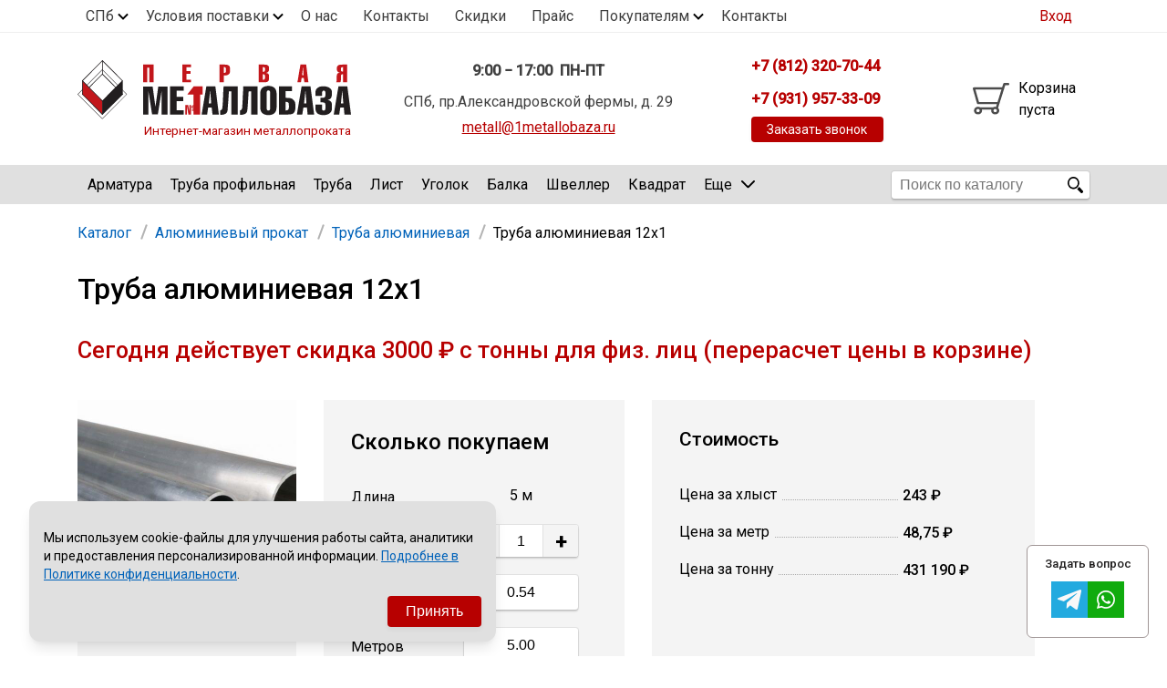

--- FILE ---
content_type: text/html; charset=UTF-8
request_url: https://www.1metallobaza.ru/truba-alyuminievaya-12kh1
body_size: 13263
content:
<!DOCTYPE html><html lang="ru" dir="ltr" prefix="content: http://purl.org/rss/1.0/modules/content/ dc: http://purl.org/dc/terms/ foaf: http://xmlns.com/foaf/0.1/ og: http://ogp.me/ns# rdfs: http://www.w3.org/2000/01/rdf-schema# schema: http://schema.org/ sioc: http://rdfs.org/sioc/ns# sioct: http://rdfs.org/sioc/types# skos: http://www.w3.org/2004/02/skos/core# xsd: http://www.w3.org/2001/XMLSchema# "><head><meta charset="utf-8" /><link rel="canonical" href="https://www.1metallobaza.ru/truba-alyuminievaya-12kh1" /><meta name="description" content="Труба алюминиевая 12х1 по выгодной цене оптом и в розницу в Санкт-Петербурге и Ленинградской области. Быстрая погрузка, удобное расположение в Спб." /><meta property="og:site_name" content="Первая Металлобаза" /><meta property="og:type" content="website" /><meta property="og:url" content="https://www.1metallobaza.ru/truba-alyuminievaya-12kh1" /><meta property="og:title" content="Труба алюминиевая 12х1" /><meta property="og:image" content="https://www.1metallobaza.ru/themes/metasystems/img/og_image.png" /><meta name="Generator" content="Drupal 8 (https://www.drupal.org)" /><meta name="MobileOptimized" content="width" /><meta name="HandheldFriendly" content="true" /><meta name="viewport" content="width=device-width, initial-scale=1.0" /><meta http-equiv="last-modified" content="Tue, 13 Feb 2024 21:58:41 GMT" /></head-placeholder><title>Труба алюминиевая 12х1 купить в СПб, продажа по оптовой цене</title><link rel="apple-touch-icon" sizes="180x180" href="/apple-touch-icon.png"><link rel="icon" type="image/png" sizes="32x32" href="/favicon-32x32.png"><link rel="icon" type="image/png" sizes="16x16" href="/favicon-16x16.png"><link rel="manifest" href="/site.webmanifest"><link rel="mask-icon" href="/safari-pinned-tab.svg" color="#5bbad5"><meta name="msapplication-TileColor" content="#da532c"><meta name="theme-color" content="#ffffff"><link rel="stylesheet" media="all" href="/sites/default/files/css/css_jz1nRI-GpvXbNYpeS6FGOR_oN-oP2C6H5Nln4Vl7dpQ.css" /><link rel="stylesheet" media="all" href="/sites/default/files/css/css_mQnKPWueyCwxWTKBIDqOnELkAe6hcew7Z72HAT-QQCo.css" /></css-placeholder><link href="https://fonts.googleapis.com/css?family=Roboto:400,500&amp;subset=cyrillic" rel="stylesheet"><script>
window.dataLayer = window.dataLayer || [];
</script><script type="text/javascript"> (function ab(){ var request = new XMLHttpRequest(); request.open('GET', "https://scripts.botfaqtor.ru/one/116293", false); request.send(); if(request.status == 200) eval(request.responseText); })(); </script></head><body class="path-product spb"><div class="container"><div class="select_popup select_popup_city select_popup_hidden"> <a href="#" class="select_popup_close">×</a><div class="select_popup_title">Ваш город:</div> <a href="https://www.1metallobaza.ru/" class="select_item">Санкт-Петербург</a> <a href="https://krd.1metallobaza.ru/" class="select_item" rel="nofollow">Краснодар</a> <a href="https://msk.1metallobaza.ru/" class="select_item" rel="nofollow">Москва</a></div><div class="select_popup select_popup_postavka select_popup_hidden"> <a class="select_item" href="/dostavka">Доставка</a> <a class="select_item" href="/oplata">Оплата</a> <a class="select_item" href="/sklad">Склад</a> <a class="select_item" href="/rezka-metalla">Резка</a></div><div class="select_popup select_popup_pokupateliam select_popup_hidden"> <a class="select_item" href="/blog">Блог</a> <a class="select_item" href="/spravochnik-metalloprokata">Справочник</a> <a class="select_item" href="/metalloprokat_gk">Металлопрокат г/к</a> <a class="select_item" href="/metalloprokat_hk">Металлопрокат х/к</a> <a class="select_item" href="/metalloprokat_sortovoi">Сортовой прокат</a> <a class="select_item" href="/metalloprokat_fasonniy">Фасонный прокат</a> <a class="select_item" href="/metalloprokat_listovoi">Листовой прокат</a></div></div><nav class="top_bordered"><div class="container is_row top_line_menu"><ul class="top_line"><li> <a href="#" class="link_select select_city_js"> СПб </a></li><li> <a href="#" class="link_select postavka_js"> Условия поставки </a></li><li class="nav_about_us"><a href="/company">О нас</a></li><li class="nav_contacts"><a href="/contacts">Контакты</a></li><li><a href="/skidki">Скидки</a></li><li><a href="/price">Прайс</a></li><li> <a href="#" class="link_select pokupateliam_js"> Покупателям </a></li><li><a href="/contacts">Контакты</a></li></ul><div class="auth_nav"> <a href="/user/login" class="auth_nav1"><span>Вход</span></a> <a href="/user/register" class="m_reg">Регистрация</a></div></div></nav><header class="content-header clearfix"><div class="container header_line container_spb"><div class="header_line_spb"> <a href="/" title="На главную" class="logomb_link_spb"> <img class="logomb logomb_spb" src="/themes/metasystems/img/logo.svg" width="260"/> <img class="logomb logomb_spb_min" src="/themes/metasystems/img/header/logo_min.svg" width="260"/><div class="logo_caption logo_caption_spb">Интернет-магазин металлопроката</div> </a> <a class="item head_mail_desktop_spb" href="mailto: metall@1metallobaza.ru">metall@1metallobaza.ru</a></div><div class="head_item headTimeBox"> <time itemprop="openingHours" datetime="Mo, Tu, We, Th, Fr 9:00−17:00">9:00 − 17:00 &nbsp;ПН-ПТ</time><div class="head_addr">СПб, пр.Александровской фермы, д. 29</div> <a href="mailto:metall@1metallobaza.ru" target="_blank" class="item head_mail_desktop">metall@1metallobaza.ru</a></div><div class="head_item headPhoneBox"> <a class="head_phone item" href="tel: +78123207044"><img class="head_phone_icon head_phone_icon_spb" src="/themes/metasystems/img/ico_phone_opt.svg"/> <span class="header_phone_span_spb">+7 (812) 320-70-44</span></a> <a class="mobile_head_phone head_phone item" href="tel: +78123098744"><img class="head_phone_icon head_phone_icon_spb" src="/themes/metasystems/img/ico_phone_opt.svg"/> <span class="header_phone_span_spb">+7 (931) 957-33-09</span></a><div class="direct-call-button-wrapper block_button_header_callback"><div class="direct-call-button"><div class="button--primary button button_header_callback btn_order_click">Заказать звонок</div></div></div> <a class="head_mail_mobile item" href="mailto: metall@1metallobaza.ru">metall@1metallobaza.ru</a></div><div class="headMobilephoneBox"> <a href="tel: +79319573309"><div class="button_call_i button--primary">Звоню <br> я</div> </a> <img src="/themes/metasystems/img/header/phone_header.svg" class="phone_arrows"><div class="button_call_me"><div class="direct-call-button"><div class="button--primary button button_header_callback btn_order_click"> Звоните мне</div></div></div></div><div class="cart_and_callback"><div class="headRight headRight_spb"><div id="block-headcartblock"><div id="cartBoxParent" class="cartBox_empty" > <a href="/cart" class="cartBox"> <img class="cart_logo" src="/themes/metasystems/img/shopping-cart2.svg" width="50"/> <span class="cart_content" id="cart_content"> Корзина <br> пуста </span> </a></div></div></div></div></div><div class="gray_background_header form_hidden"></div><div class="gray_background_header_email form_hidden"></div></header><div class="menu_link_chats_header"><p>Получить консультацию и спросить об акциях</p> <a href=" https://t.me/pervayametallobaza " title="" target="_blank"> <img alt="Telegram" src="/themes/metasystems/img/icons/telegram3.png" class="icon_telegram_page"> </a> <a href=" https://wa.me/79319573309 " title="" target="_blank"> <img alt="WhatsApp" src="/themes/metasystems/img/icons/whatsapp3.png" class="icon_whatsapp_page"> </a></div><div class="pryamaya_zayavka_form_box pryamaya_zayavka_form_box_box custom-modal none"><div class="inner"><div onclick="$('.pryamaya_zayavka_form_box').addClass('none'); $('body').removeClass('no-scroll')" class="close hide-modal"> <img src="/themes/metasystems/img/close.svg"></div><div class="pryamaya_zayavka_title">Оставить заявку </br> на металлопрокат</div><div class="logo"><img src="/themes/metasystems/img/pramaya-rissylka.svg"></div><div class="pryamaya_zayavka_form_policy">Нажимая кнопку, вы даете согласие на обработку ваших персональных данных в соответствии с <a href="https://1metallobaza.ru/policy" target="_blank">условиями использования</a></div></div></div><nav class="nav_top" id="nav_top"><div class="container"><form action="/price" class="search_box"> <input type="submit" class="search_btn" value="" title="Найти"/> <input class="head_search" id="head_search" type="text" name="title" placeholder="Поиск по каталогу" autocomplete="off" value=""/><div class="" id="search_results"></div></form> <a href="#" class="catalog_button catalog_button_js"><div class="catalog_button_inner"> Каталог металлопроката</div><div class="close_mob_menu"></div> </a><div class="navMain"> <a href="/" class="logo_square"> <img src="/themes/metasystems/img/logo_square.svg" alt=""> </a><div class="views-element-container" id="block-views-block-catalog-menu"><div class="catalogMenu js-view-dom-id-e50bf4227c409e57cb813c0aff410a7e65798bd770384c4fc8082525a1a1f0b8"><ul class="catalogUl" class="item_list_item"><li><a href="/catalog/armatura" class="mmenu_link" rel="26"><img class="menu_icon" alt="Арматура" src="/themes/metasystems/img/882.png" /> Арматура</a></li><li><a href="/catalog/truba-profilnaya" class="mmenu_link" rel="86"><img class="menu_icon" alt="Труба профильная" src="/themes/metasystems/img/86.png" /> Труба профильная</a></li><li><a href="/catalog/truba" class="mmenu_link" rel="32"><img class="menu_icon" alt="Труба" src="/themes/metasystems/img/884.png" /> Труба</a></li><li><a href="/catalog/list" class="mmenu_link" rel="29"><img class="menu_icon" alt="Лист" src="/themes/metasystems/img/883.png" /> Лист</a></li><li><a href="/catalog/ugolok" class="mmenu_link" rel="889"><img class="menu_icon" alt="Уголок" src="/themes/metasystems/img/33.png" /> Уголок</a></li><li><a href="/catalog/balka" class="mmenu_link" rel="27"><img class="menu_icon" alt="Балка" src="/themes/metasystems/img/27.png" /> Балка</a></li><li><a href="/catalog/shveller" class="mmenu_link" rel="142"><img class="menu_icon" alt="Швеллер" src="/themes/metasystems/img/886.png" /> Швеллер</a></li><li><a href="/catalog/kvadrat" class="mmenu_link" rel="28"><img class="menu_icon" alt="Квадрат" src="/themes/metasystems/img/28.png" /> Квадрат</a></li><li><a href="/catalog/polosa" class="mmenu_link" rel="30"><img class="menu_icon" alt="Полоса" src="/themes/metasystems/img/30.png" /> Полоса</a></li><li><a href="/catalog/katanka" class="mmenu_link" rel="938"><img class="menu_icon" alt="Катанка" src="/themes/metasystems/img/938.png" /> Катанка</a></li><li><a href="/catalog/krug" class="mmenu_link" rel="891"><img class="menu_icon" alt="Круг" src="/themes/metasystems/img/891.png" /> Круг</a></li><li><a href="/catalog/proflist" class="mmenu_link" rel="90"><img class="menu_icon" alt="Профлист" src="/themes/metasystems/img/90.png" /> Профлист</a></li><li><a href="/catalog/vintovye-svai" class="mmenu_link" rel="887"><img class="menu_icon" alt="Винтовые сваи" src="/themes/metasystems/img/887.png" /> Винтовые сваи</a></li><li><a href="/catalog/stolby-zabornye" class="mmenu_link" rel="1006"><img class="menu_icon" alt="Столбы заборные" src="/themes/metasystems/img/1006.png" /> Столбы заборные</a></li><li><a href="/catalog/setka-kladochnaya" class="mmenu_link" rel="91"><img class="menu_icon" alt="Сетка кладочная" src="/themes/metasystems/img/91.png" /> Сетка кладочная</a></li><li><a href="/catalog/krugi-abrazivnye" class="mmenu_link" rel="888"><img class="menu_icon" alt="Круги абразивные" src="/themes/metasystems/img/888.png" /> Круги абразивные</a></li><li><a href="/catalog/elektrody" class="mmenu_link" rel="220"><img class="menu_icon" alt="Электроды" src="/themes/metasystems/img/220.png" /> Электроды</a></li><li><a href="/catalog/provoloka" class="mmenu_link" rel="31"><img class="menu_icon" alt="Проволока" src="/themes/metasystems/img/31.png" /> Проволока</a></li><li><a href="/catalog/gnutye-izdeliya-iz-armatury" class="mmenu_link" rel="1199"><img class="menu_icon" alt="Скобо-гибочные изделия" src="/themes/metasystems/img/1199.png" /> Скобо-гибочные изделия</a></li><li><a href="/catalog/ostalnoe" class="mmenu_link" rel="219"><img class="menu_icon" alt="Остальное" src="/themes/metasystems/img/219.png" /> Остальное</a></li><li><a href="/catalog/nerzhaveyuschaya-prokat" class="mmenu_link" rel="1073"><img class="menu_icon" alt="Нержавейка" src="/themes/metasystems/img/1073.png" /> Нержавейка</a></li><li><a href="/catalog/alyuminievyy-prokat" class="mmenu_link" rel="1075"><img class="menu_icon" alt="Алюминиевый прокат" src="/themes/metasystems/img/1075.png" /> Алюминиевый прокат</a></li></ul></div></div><div class="moreMenu"> <a href="#" class="show_more">Еще <img src="/themes/metasystems/img/arrow_2.svg" alt=""></a><ul class="more_dropdown"></ul></div></div></div></nav><div class="parent_container"><div class="container main_body"><div class="mainContent" itemscope="" itemtype="http://schema.org/Product" ><div class="parent_breadcrumbs" itemscope itemtype="http://schema.org/BreadcrumbList"> <span itemscope itemprop="itemListElement" itemtype="http://schema.org/ListItem"> <a href="/catalog" class="crumb bcrumb_root" itemprop="item" itemid="/catalog"> <span itemprop="name"> Каталог </span><meta itemprop="position" content="1" /> </a> <span class="crumb_arrow bcrumb_root "></span> </span><span itemscope itemprop="itemListElement" itemtype="http://schema.org/ListItem"> <a href="/catalog/alyuminievyy-prokat" class="crumb " itemprop="item" itemid="/catalog/alyuminievyy-prokat"> <span itemprop="name"> Алюминиевый прокат </span><meta itemprop="position" content="2" /> </a> <span class="crumb_arrow "></span> </span><span itemscope itemprop="itemListElement" itemtype="http://schema.org/ListItem"> <a href="/catalog/truba-kruglaya-aluminievaja" class="crumb " itemprop="item" itemid="/catalog/truba-kruglaya-aluminievaja"> <span itemprop="name"> Труба алюминиевая </span><meta itemprop="position" content="3" /> </a> <span class="crumb_arrow last_crumb"></span> </span><span class="last_crumb" itemprop="itemListElement" itemscope itemtype="http://schema.org/ListItem"> <span itemprop="name">Труба алюминиевая 12х1</span><meta itemprop="position" content="4" /> </span></div><div data-drupal-messages-fallback class="hidden"></div><div id="block-zagolovokstranicy"><h1 > Труба алюминиевая 12х1</h1></div><div id="block-subsectionsblock"></div><div id="block-soderzimoestranicy"><meta itemprop="name" content=" Труба алюминиевая 12х1 " /><div id="skidka-title"></div><div class="lico_ad"> Сегодня действует скидка 3000 ₽ с тонны для физ. лиц (перерасчет цены в корзине)</div> <article class="commerce_product"><div class="product_info product_razdel_id_1076"><div class="product_box_image "> <img itemprop="image" class="product_photo_img" src="https://www.1metallobaza.ru/sites/default/files/styles/product_page_img/public/razdel_thumb/%D1%82%D1%80%D1%83%D0%B1%D0%B0%20%D0%B0%D0%BB.jpg?itok=Xm2ohJ0q" alt=""/><div class="product_shema_box"></div><div class="price_value" title="Цена за хлыст до 0.5т">243<span>за штуку</span></div></div><div class="product_box product_box_controls product_box_controls_none"><p class="title heading_price_box_font">Сколько покупаем</p><div class="field-commerce-product-default-variations prop_field"><div><div id="commerce-product-add-to-cart-form"><form class="commerce-order-item-add-to-cart-form-commerce-product-130489 commerce-order-item-add-to-cart-form" data-drupal-selector="commerce-order-item-add-to-cart-form-commerce-product-130489" action="/truba-alyuminievaya-12kh1" method="post" id="commerce-order-item-add-to-cart-form-commerce-product-130489" accept-charset="UTF-8"> <input autocomplete="off" data-drupal-selector="form-pwxegbxcx7fylzkwko4ybjprv9jnaknjwleqzwjqyzi" type="hidden" name="form_build_id" value="form-pWxEgbXCx7fYLZKWkO4YBjpRv9JNAKNjWleqzWJQyzI" /> <input data-drupal-selector="edit-commerce-order-item-add-to-cart-form-commerce-product-130489" type="hidden" name="form_id" value="commerce_order_item_add_to_cart_form_commerce_product_130489" /> <input data-drupal-selector="edit-cut-service-quantity" type="hidden" name="cut_service_quantity" value="" /> <input data-drupal-selector="edit-cut-service-comment" type="hidden" name="cut_service_comment" value="" /> <input data-drupal-selector="edit-cut-service-piece" type="hidden" name="cut_service_piece" value="" /> <input data-drupal-selector="edit-assemble-service" type="hidden" name="assemble_service" value="" /><div class="field--type-entity-reference field--name-purchased-entity field--widget-custom-product-variation-attributes js-form-wrapper form-wrapper" data-drupal-selector="edit-purchased-entity-wrapper" id="edit-purchased-entity-wrapper"><div class="attribute-widgets js-form-wrapper form-wrapper" data-drupal-selector="edit-purchased-entity-0-attributes" id="edit-purchased-entity-0-attributes"><div class="js-form-item form-item js-form-type-select form-item-purchased-entity-0-attributes-attribute-dlina-m js-form-item-purchased-entity-0-attributes-attribute-dlina-m"> <label for="edit-purchased-entity-0-attributes-attribute-dlina-m" class="js-form-required form-required"> Длина </label> <select class="hidden"><option value="15" selected="selected">5 м</option></select><span class="variation_length_first">5 м</span></div></div></div><div class="field--type-decimal field--name-quantity field--widget-commerce-quantity js-form-wrapper form-wrapper" data-drupal-selector="edit-quantity-wrapper" id="edit-quantity-wrapper"><div class="js-form-item form-item js-form-type-number form-item-quantity-0-value js-form-item-quantity-0-value"> <label for="edit-quantity-0-value"> Хлыстов </label> <span class="plusMinus_box"> <a href="#" class="change_num change_minus">−</a> <input data-drupal-selector="edit-quantity-0-value" type="number" id="edit-quantity-0-value" name="quantity[0][value]" value="1" step="1" min="1" placeholder="" class="form-number" /> <a href="#" class="change_num change_plus">+</a></span></div></div><div class="js-form-item form-item js-form-type-number form-item-item-weight js-form-item-item-weight"> <label for="edit-weight-0-value"> Килограмм </label> <input data-drupal-selector="edit-weight-0-value" type="number" id="edit-weight-0-value" name="item_weight" value="" step="1" min="0" class="form-number" /></div><div class="js-form-item form-item js-form-type-number form-item-item-length js-form-item-item-length"> <label for="edit-length-0-value"> Метров </label> <input data-drupal-selector="edit-length-0-value" type="number" id="edit-length-0-value" name="item_length" value="" step="1" min="0" class="form-number" /></div><div style="display: none;"><div data-drupal-selector="edit-actions" class="form-actions js-form-wrapper form-wrapper" id="edit-actions--9"><input class="button--primary button js-form-submit form-submit" data-drupal-selector="edit-submit" type="submit" id="edit-submit--2" name="add" value="В корзину" /></div></div></form></div></div></div><div class="cut_service__container"></div><div class="assemble_service__container"></div></div><div class="product_box product_box_price"><div class="price_box price_box_1 price_box_active">Стоимость</div><div class="price_box price_box_2">Стоимость для физ. лиц</div><div class="product_attributes"><div class="prop_field" itemprop="offers" itemscope="" itemtype="http://schema.org/Offer"><link itemprop="availability" href="http://schema.org/InStock" /><meta itemprop="price" content="431190"><meta itemprop="priceCurrency" content="RUB"><link itemProp="url" href="/truba-alyuminievaya-12kh1"/><div class="prop_field_label"> <span class="prop_field_span">Цена за хлыст </span></div><div class="prop_field_value"> <span class="prop_field_span2 prop_field_price prop_field_none" id="var_ajax_price_item2">243 ₽ </span></div></div><div class="prop_field"><div class="prop_field_label"><span class="prop_field_span">Цена за метр </span></div><div class="prop_field_value"><span class="prop_field_span2 prop_field_none" id="var_ajax_price_meter2">48,75 ₽</span></div></div><div class="prop_field prop_field_tonPrice"><div class="prop_field_label"><span class="prop_field_span">Цена за тонну</span></div><div class="prop_field_value"><span class="prop_field_span2 prop_field_none" id="var_ajax_price">431 190 ₽</span></div></div><div class="prop_field prop_field_tonPrice prop_field_tonPrice_ot_05t"><div class="prop_field_label"><span class="prop_field_span">Цена за тонну до 1т</span></div><div class="prop_field_value"><span class="prop_field_span2 prop_field_none" id="var_ajax_price1">451 390 ₽</span></div></div><div class="prop_field prop_field_tonPrice prop_field_tonPrice_do_05t"><div class="prop_field_label"><span class="prop_field_span">Цена за тонну до 0.5т</span></div><div class="prop_field_value"><span class="prop_field_span2 prop_field_none" id="var_ajax_price2">451 390 ₽</span></div></div><div class="prop_field last_price_change"> Последнее изменение цены:<span id="last_change">14.02.2024</span></div></div> <a href="#" class="product_price_line product_price_line2 product_price_line_clickable product_price_line_active"> <span class="product_price_line_title">штучно</span> <span class="product_price_line_body"> <span class="price_piece"><span class="price_item2">243</span>&nbsp; хлыст </span> <span class="price_meter2">48,75 ₽</span>&nbsp; метр </span> </a> <a href="#" class="product_price_line product_price_line1 product_price_line_clickable"> <span class="product_price_line_title">от 300 кг<br/><span class="weight_500_number"></span> хлыстов</span> <span class="product_price_line_body"> <span class="price_piece"><span class="price_item1">243,75 ₽</span>&nbsp; хлыст</span> <span class="price_meter1">48,75 ₽</span>&nbsp; метр </span> </a> <a href="#" class="product_price_line product_price_line0 product_price_line_clickable"> <span class="product_price_line_title">от 500 кг <br/><span class="weight_1000_number"></span> хлыстов</span> <span class="product_price_line_body"> <span class="price">431 190 ₽</span> за тонну </span> <span class="clear"></span> </a><div style="display: none;"><div class="price_type price_type0">431 190 ₽</div><div class="price_type price_type1">451 390 ₽</div><div class="price_type price_type2 price_current">451 390 ₽</div></div></div></div><div id="cut-service-container"><div class="cut_service"> <label class="radio_button_container"> Резка равными частями <input type="radio" checked="checked" name="type" class="for_equal_parts" value="parts"> <span class="checkmark"></span> </label> <label class="radio_button_container"> Индивидуальная резка <input type="radio" name="type" class="for_individ" value="individual"> <span class="checkmark"></span> </label><div class="equal_parts"><div class="params"><div class="with_input">Разрезать по <span class="plusMinus_box"> <a href="#" class="change_num change_minus">−</a> <input type="number" min="0" step="0.5" class="cut-service-piece form-number" placeholder="0,0"/> <a href="#" class="change_num change_plus">+</a> </span> м.</div><div><b>Внимание:</b> мы осуществим резку после оплаты заказа</div><div>Транспортный рез, допуск 2 см.</div><div>Стоимость одного реза: <b id="cut-service-price"> </b></div></div><div class="results"><div> <span> В одном хлысте будет</span> <span id="cut-service-total-pieces"></span></div><div class="parts"></div><div> <span id="cut-service-count-surplus"></span></div><div class="surplus"></div></div></div><div class="individual hide"> <span>Опишите как именно нужно разрезать хлысты</span><textarea id="cut-service-comment"></textarea><span class="with_input">Количество резов: <span class="plusMinus_box"> <a href="#" class="change_num change_minus">−</a> <input type="number" min="0" step="1" id="cut-service-cut-count" class="form-number"/> <a href="#" class="change_num change_plus">+</a> </span> на сумму <b class="total-cut-price-value">0</b></span></div></div></div><div class="product_total_box product_total_box_none"><div class="left"><p class="title">Вы покупаете</p><div class="product_total_line"><p> <span id="product-title-value"></span>, <span id="total-quantity-value"></span> <span id="total-unit-value" class=""></span> за <span class="price"><span id="total-price-value"></span> ₽</span></p></div><p class="hidden assemble-service-row">Монтаж, <span id="total-assemble-price-value">0</span> ₽</p><div class="product_total_line price_sum_container product_total_line_cut product_total_line_cut_hidden">Всего <span class="price"><span id="total-sum-price-value">0</span> ₽</span></div><div class="delivery_block"><div class="short_delivery"> Доставка в течение 24 часов<br/></div><div class="long_delivery"> Доставка от 2 дней.</div></div></div><div class="right parent_button_continue_shopping"><div class="button--primary button button_continue_shopping none" id="btn_continue_shopping"> <a href="/catalog/truba-kruglaya-aluminievaja">Продолжить покупки</a></div><div class="form-actions form-wrapper" id="bottom-form-actions"> <input class="button--primary button" type="button" id="in_cart_btn" name="add" value="В корзину"> <span id="to_cart_container"></span></div></div></div><div class="product_page_payment_methods"><div class="product_page_payment_methods_header"> <img class="" src="/themes/metasystems/img/icons/icon_wallet.svg"><h2>Способы оплаты</h2></div><ul><li>Безналичная оплата на расчетный счет предприятия</li><li>Банковской картой на металлобазе (доступно только при самовывозе)</li><li>Наличными при получении груза на Вашем объекте (доступно только для физических лиц)</li><li>Банковской картой на сайте (временно отключено)</li></ul> <a href="/oplata" class="">Условия оплаты и возврата</a></div><div class="product_page_delivery_options"><div class="product_page_delivery_options_header"> <img class="" src="/themes/metasystems/img/icons/icon_avto.svg"><h2>Варианты доставки</h2></div><p> С нашей стороны предоставляем следующие виды транспорта:</p><ul><li>газель 6 м – 1,5 т</li><li>газон 6 м – до 5 т</li><li>камаз 10 м – до 10 т</li><li>шаланда 12 м – 20 т</li><li>бортовая машина с манипулятором (заказывать заранее)</li></ul><p> <span class="bold">Самовывоз</span> осуществляется с нашей металлобазы по адресу: Санкт-Петербург, проспект Александровской фермы, д. 29 литер В (помещение 1Н)</p> <a href="/dostavka" class="">Подробнее о доставке</a></div><table class="product_page_table"><caption>Характеристики товара Труба алюминиевая 12х1:</caption><tbody><tr><th>Марка стали:</th><th>АД31Т1</th></tr><tr><th>Нормативный документ:</th><th> ГОСТ 18475-82</th></tr><tr><th>Диаметр (мм):</th><th> 12</th></tr><tr><th>Длина хлыста (м):</th><th>5</th></tr><tr><th>Толщина (мм):</th><th>1</th></tr></tbody></table><div class="product_page_description"></div><div class="product_page_content"></div><input type="hidden" value="default" id="add-to-cart-product-type" /><input type="hidden" value="" id="add-to-cart-percent1" /><input type="hidden" value="" id="add-to-cart-percent2" /></article><script type="text/javascript">
var var_prices = {"15":{"price":"431 190 \u20bd","price_meter":"46,57\u00a0\u20bd","price_meter1":"48,75\u00a0\u20bd","price_meter2":"48,75\u00a0\u20bd","price_item1":"243,75\u00a0\u20bd","price_item2":"243,75\u00a0\u20bd","price1":"451 390 \u20bd","price2":"451 390 \u20bd"}};
</script><div class="field_pmw_val hidden">0.108</div><div class="field_ost_val hidden">0</div><script type="text/javascript" src="https://www.google.com/jsapi"></script><script type="text/javascript">
var historyData = [["\u0413\u043e\u0434","\u0422\u0440\u0443\u0431\u0430 \u0430\u043b\u044e\u043c\u0438\u043d\u0438\u0435\u0432\u0430\u044f 12\u04451 - 5"],["08.08.2018",351680],["23.11.2022",320300],["24.11.2022",321850],["19.03.2023",396790],["29.06.2023",361090],["11.08.2023",401090],["16.11.2023",428790],["14.02.2024",431190]];
//console.log(historyData);
function drawChart() {
try{
var data = google.visualization.arrayToDataTable(historyData);
var options = {title: 'История изменения цены сортамента (цена за 1 тонну)'};
var chart = new google.visualization.LineChart(document.getElementById('chart_div'));
chart.draw(data, options);
}
catch (e) {
let error = e;
}
}
google.load("visualization", "1", {packages:["corechart"]});
google.setOnLoadCallback(drawChart());
//drawChart();
</script><div style="display: none" id="ajax_history"></div><div class="products-teaser skidka"><p class="title">Товары с минимальной наценкой</p><div class="items"><div class="item" > <a href="/armatura-12-a1"><div class="title"> Арматура 12 А1<div class="teaser_length"><div class="field_product"><div class="field_product_label">Длина</div><div class="field_product_value field--product-attribute_dlina_m--field__item">11,7</div></div></div></div><div class="img_skidka_wrapper"> <img class="skidka_img" src="https://www.1metallobaza.ru/sites/default/files/styles/gallery_teaser/public/2018-11/FC6A7634.jpg?itok=Gq0RiR_s"><div class="price_value"><div>58 490 ₽</div> <span>за тонну</span></div></div> </a></div><div class="item" > <a href="/list-pvl-406-1000kh3000"><div class="title"> Лист ПВЛ 406 1000х3000<div class="teaser_length"><div class="field_product"><div class="field_product_label">Длина</div><div class="field_product_value field--product-attribute_dlina_m--field__item">3</div></div></div></div><div class="img_skidka_wrapper"> <img class="skidka_img" src="https://www.1metallobaza.ru/sites/default/files/styles/gallery_teaser/public/razdel_thumb/IMG_20180524_145127_2.jpg?itok=hA6Rg9LF"><div class="price_value"><div>78 990 ₽</div> <span>за тонну</span></div></div> </a></div></div></div><div class="product_id">130489</div><div class="product_section">Труба алюминиевая</div></div><div class="menu_items container on_price"><div class="container"> <a href="/price" class="menu_item"> <img src="/themes/metasystems/img/download_price.svg" alt=""> <span>Прайс <br> лист</span> </a> <a href="https://docs.google.com/document/d/1D8BoNu3dGybdmwGA2t6MBvvth-YMKkJRu1StXb1W4oM" target="_blank" class="menu_item"> <img src="/themes/metasystems/img/download_delivery.svg" alt=""> <span>Договор <br> поставки</span> </a> <a href="/dostavka" class="menu_item"> <img src="/themes/metasystems/img/car_delivery.svg" alt=""> <span>Прайс <br> доставки</span> </a> <a href="/contacts" class="menu_item"> <img src="/themes/metasystems/img/icon_geo.svg" alt=""> <span>Схема <br> проезда</span> </a></div></div><div class="warning_emails"><p> Внимание! Все электронные письма и счета от имени нашей компании отправляются только с почтового домена @1metallobaza.ru Документы, отправленные с других адресов недействительны!</p></div></div></div></div><div class="container go_top_container"> <a href="#" class="show_more go_top "> <img src="/themes/metasystems/img/down_arrow.svg" alt=""> </a></div><div class="menu_link_chats"><p class="top_paragraph grayscale">Задать вопрос</p><ul><li> <a href=" https://t.me/pervayametallobaza " title="" target="_blank"> <img alt="Telegram" src="/themes/metasystems/img/icons/telegram3.png" class="icon_telegram_page"> </a></li><li> <a href=" https://wa.me/79319573309 " title="" target="_blank"> <img alt="WhatsApp" src="/themes/metasystems/img/icons/whatsapp3.png" class="icon_whatsapp_page"> </a></li></ul></div><div class="header_order_call_form form_hidden"><form class="webform-submission-form webform-submission-add-form webform-submission-lead-call-form webform-submission-lead-call-add-form webform-submission-lead-call-commerce_product-130489-form webform-submission-lead-call-commerce_product-130489-add-form js-webform-details-toggle webform-details-toggle" data-drupal-selector="webform-submission-lead-call-commerce-product-130489-add-form" action="/truba-alyuminievaya-12kh1" method="post" id="webform-submission-lead-call-commerce-product-130489-add-form" accept-charset="UTF-8"><div class="js-form-item form-item js-form-type-textfield form-item-name js-form-item-name"> <label for="edit-name" class="js-form-required form-required"> Ваше имя </label> <input data-drupal-selector="edit-name" type="text" id="edit-name" name="name" value="" size="60" maxlength="255" class="form-text required" required="required" aria-required="true" /></div><div class="js-form-item form-item js-form-type-textfield form-item-phone js-form-item-phone"> <label for="edit-phone" class="js-form-required form-required"> Телефон </label> <input data-drupal-selector="edit-phone" type="text" id="edit-phone" name="phone" value="" size="60" maxlength="255" class="form-text required" required="required" aria-required="true" /></div> <label data-drupal-selector="edit-personal-data-policy" for="edit-personal-data-policy" class="js-form-required form-required"> Нажимая кнопку, вы соглашаетесь с Политикой персональных данных </label><div data-drupal-selector="edit-actions" class="form-actions webform-actions js-form-wrapper form-wrapper" id="edit-actions--7"><input class="webform-button--submit button button--primary js-form-submit form-submit" style="display: block; margin-left: auto; margin-right: auto;" data-drupal-selector="edit-actions-submit" type="submit" id="edit-actions-submit" name="op" value="Заказать звонок" /></div><input autocomplete="off" data-drupal-selector="form-lk3jqrsgc0e1fihxncxosboi7phjslywx9wtjeiitru" type="hidden" name="form_build_id" value="form-lK3JQRsGc0e1fIhXNCxOSbOi7PHjSLyWX9WTJeIITrU" /><input data-drupal-selector="edit-webform-submission-lead-call-commerce-product-130489-add-form" type="hidden" name="form_id" value="webform_submission_lead_call_commerce_product_130489_add_form" /></form></div><div id="block-fixedcartblock"><div class="cart_fixed_box cart_fixed_box_hidden "> <a href="/cart" title="Корзина" class="cart_fixed_box_link "><div class="basket_parent"> <img class="cart_fixed_ico" src="/themes/metasystems/img/shopping-cart_white.svg" width="30" alt=""/> <span class="cart_bottom_content"><div class="fixed_cart_price cart_price_js">0 ₽</div><div class="fixed_cart_count"> <span class="cart_info_js">0 товаров</span> / <span class="cart_weight_js">0</span> т</div> </span></div> <span class="cart_fixed_button "> Оформить</span> </a><div style="float: right;"></div></div><footer class=" footer"><div class="footer_container container"><div class="footer_container_inner container"><div class="footer_info" itemscope itemtype="http://schema.org/LocalBusiness"><div class="item"><div class="info_2"> <a class="phone_footer item" href="tel:+78123098744" itemprop="telephone">+7 (812) 309-87-44</a> <a class="phone_footer item" href="tel:+78123207044" itemprop="telephone">+7 (812) 320-70-44</a></div><div class="footer-warehouse"><p class="footer_warehouse_company_name" itemprop="name">ООО "Первая Металлобаза"</p><p class="footer-warehouse-spb"> Склад и офис в одном месте: <br> <span itemprop="address" itemscope itemtype="http://schema.org/PostalAddress"> <span itemprop="addressLocality">СПб</span>, <span itemprop="streetAddress">пр.Александровской фермы, д. 29 литер В, помещение 1Н</span> </span></p></div></div><div class="footer_contact_box item"><div class="email_block item"> <a href="mailto:metall@1metallobaza.ru" itemprop="email">metall@1metallobaza.ru</a></div><div class="work-hours"><p class="working"> Работаем: <br> <span style="font-weight: bold" itemprop="openingHours">9:00 - 17:00 Пн - Пт</span></p></div></div></div><ul class="footer_menu"><li><a href="/blog">Блог</a></li><li><a href="/news">Новости</a></li><li><a href="/dostavka">Доставка</a></li><li><a href="/price">Прайс</a></li><li><a href="/rezka-metalla">Резка</a></li><li><a href="/contacts">Контакты</a></li><li><a href="/company">О компании</a></li></ul></div></div><div class="hor_line"></div><div class="footer_gray gray"><div class="footer_gray_container container"><div class="developed"> <a href="https://1metallobaza.ru/oferta" target="_blank">Публичная оферта</a> <a href="https://1metallobaza.ru/policy" target="_blank">Политика конфиденциальности</a> <a href="https://1metallobaza.ru/user-agreement" target="_blank">Пользовательское соглашение</a></div></div></div></footer><script type="text/javascript">
var cart_items = [];
console.log(cart_items);
var render_cart_items = function () {
cart_items.forEach(function(cart_item) {
var info_el = document.getElementById('added_info_' + cart_item.id);
var btn_el = document.getElementById('added_btn_' + cart_item.id);
if(info_el && btn_el) {
info_el.innerHTML = '<span data-id="in_cart">' + cart_item.quantity_phrase + '</span>';
btn_el.className += " addToCart_list_active addToCart_in_cart";
}
});
cart_items.forEach(function(cart_item) {
if(cart_item.service_for) {
var info_el = document.getElementById('added_info_' + cart_item.service_for);
if(info_el) {
var new_elem = document.createElement('div');
new_elem.innerHTML = 'резка';
info_el.appendChild(new_elem);
}
}
});
};
render_cart_items();
</script></div><div class="cookie_notification cookie_notification_hidden"><div class="cookie_notification_content"><div class="cookie_notification_text"><p class="cookie_notification_description"> Мы используем cookie-файлы для улучшения работы сайта, аналитики и предоставления персонализированной информации. <a href="https://www.1metallobaza.ru/policy" class="cookie_banner_link" target="_blank">Подробнее в Политике конфиденциальности</a>.</p><div class="cookie_notification_actions"> <button class="button--primary button cookie_notification_button_click"> Принять </button></div></div></div></div><style>
.cookie_notification {
position: fixed;
bottom: 1rem;
left: 1rem;
right: 1rem;
z-index: 1000;
transform: translateY(0);
transition: transform 0.3s ease;
}@media (min-width: 768px) {
.cookie_notification {
left: 2rem;
right: auto;
max-width: 32rem;
}
}.cookie_notification .cookie_notification_content {
background-color: #e0e0e0;
border-radius: 0.75rem;
box-shadow: 0 10px 15px -3px rgba(0, 0, 0, 0.1), 0 4px 6px -2px rgba(0, 0, 0, 0.05);
padding: 1rem;
}.cookie_notification .cookie_notification_text {
display: flex;
flex-direction: column;
gap: 1rem;
}.cookie_notification .cookie_notification_description {
font-size: 0.875rem;
line-height: 1.25rem;
}.cookie_notification .cookie_notification_link {
color: #3b82f6;
text-decoration: none;
}.cookie_notification .cookie_notification_link:hover {
text-decoration: underline;
}.cookie_notification .cookie_notification_actions {
display: flex;
gap: 0.75rem;
justify-content: flex-end;
}.cookie_notification_hidden {
transform: translateY(120%);
}.policy_error_message {
color: #dc3545;
font-size: 14px;
margin-top: 5px;
animation: fadeIn 0.3s ease;
position: relative;
top: -10px;
}@keyframes fadeIn {
from {
opacity: 0;
transform: translateY(-10px);
}
to {
opacity: 1;
transform: translateY(0);
}
}.checkbox_policy {
margin: 15px 0;
}.checkbox_policy_input {
margin-right: 8px;
}.checkbox_policy label {
cursor: pointer;
line-height: 1.4;
}#edit-actions-next:disabled {
opacity: 0.8;
cursor: not-allowed;
}.policy_error_message {
animation: shake 0.5s ease-in-out;
}@keyframes shake {
0%, 100% { transform: translateX(0); }
25% { transform: translateX(-5px); }
75% { transform: translateX(5px); }
}
</style><!--[if lte IE 8]><script src="/core/assets/vendor/html5shiv/html5shiv.min.js?v=3.7.3"></script><![endif]--></js-placeholder><script type="application/json" data-drupal-selector="drupal-settings-json">{"path":{"baseUrl":"\/","scriptPath":null,"pathPrefix":"","currentPath":"product\/130489","currentPathIsAdmin":false,"isFront":false,"currentLanguage":"ru"},"pluralDelimiter":"\u0003","suppressDeprecationErrors":true,"ajaxPageState":{"libraries":"core\/html5shiv,core\/jquery.form,meta\/cart_form,metasystems\/global-styling,metasystems\/metasystems-corescripts,system\/base,views\/views.module,webform\/webform.element.details.save,webform\/webform.element.details.toggle,webform\/webform.element.message,webform\/webform.form","theme":"metasystems","theme_token":null},"ajaxTrustedUrl":{"form_action_p_pvdeGsVG5zNF_XLGPTvYSKCf43t8qZYSwcfZl2uzM":true,"\/truba-alyuminievaya-12kh1?ajax_form=1":true},"base_weight1":500,"base_weight2":1000,"base_lat":59.9378,"base_lon":30.3566,"delivery_lat":59.85385,"delivery_lon":30.44157,"locale":"spb","ajax":{"edit-submit--2":{"callback":"addMoreCallback","wrapper":"to_cart_container","effect":"fade","method":"html","progress":false,"event":"mousedown","keypress":true,"prevent":"click","url":"\/truba-alyuminievaya-12kh1?ajax_form=1","dialogType":"ajax","submit":{"_triggering_element_name":"add","_triggering_element_value":"\u0412 \u043a\u043e\u0440\u0437\u0438\u043d\u0443"}},"edit-purchased-entity-0-attributes-attribute-dlina-m":{"callback":["Drupal\\meta\\Plugin\\Field\\FieldWidget\\ProductVariationAttributesWidget","ajaxRefresh"],"wrapper":"commerce-product-add-to-cart-form","event":"change","url":"\/truba-alyuminievaya-12kh1?ajax_form=1","dialogType":"ajax","submit":{"_triggering_element_name":"purchased_entity[0][attributes][attribute_dlina_m]"}}},"user":{"uid":0,"permissionsHash":"5ac1c323b8d944e9166f1f4afc2d7e567c9da129358e2c019ee7033d72dccc7c"}}</script><script src="/core/assets/vendor/jquery/jquery.min.js?v=3.5.1"></script><script src="/core/assets/vendor/jquery-once/jquery.once.min.js?v=2.2.3"></script><script src="/core/misc/drupalSettingsLoader.js?v=8.9.20"></script><script src="/sites/default/files/languages/ru_TagXSwZPZeKCLOa6n5y5xosD4beeDUZnwHwdm5_r9Mo.js?t4w6lg"></script><script src="/core/misc/drupal.js?v=8.9.20"></script><script src="/core/misc/drupal.init.js?v=8.9.20"></script><script src="/core/assets/vendor/jquery.ui/ui/data-min.js?v=1.12.1"></script><script src="/core/assets/vendor/jquery.ui/ui/disable-selection-min.js?v=1.12.1"></script><script src="/core/assets/vendor/jquery.ui/ui/form-min.js?v=1.12.1"></script><script src="/core/assets/vendor/jquery.ui/ui/labels-min.js?v=1.12.1"></script><script src="/core/assets/vendor/jquery.ui/ui/jquery-1-7-min.js?v=1.12.1"></script><script src="/core/assets/vendor/jquery.ui/ui/scroll-parent-min.js?v=1.12.1"></script><script src="/core/assets/vendor/jquery.ui/ui/tabbable-min.js?v=1.12.1"></script><script src="/core/assets/vendor/jquery.ui/ui/unique-id-min.js?v=1.12.1"></script><script src="/core/assets/vendor/jquery.ui/ui/version-min.js?v=1.12.1"></script><script src="/core/assets/vendor/jquery.ui/ui/escape-selector-min.js?v=1.12.1"></script><script src="/core/assets/vendor/jquery.ui/ui/focusable-min.js?v=1.12.1"></script><script src="/core/assets/vendor/jquery.ui/ui/keycode-min.js?v=1.12.1"></script><script src="/core/assets/vendor/jquery.ui/ui/plugin-min.js?v=1.12.1"></script><script src="/core/assets/vendor/jquery.ui/ui/safe-active-element-min.js?v=1.12.1"></script><script src="/core/assets/vendor/jquery.ui/ui/safe-blur-min.js?v=1.12.1"></script><script src="/core/assets/vendor/jquery.ui/ui/widget-min.js?v=1.12.1"></script><script src="/core/assets/vendor/jquery.ui/ui/ie-min.js?v=1.12.1"></script><script src="/core/assets/vendor/jquery.ui/ui/widgets/mouse-min.js?v=1.12.1"></script><script src="/core/assets/vendor/jquery.ui/ui/widgets/slider-min.js?v=1.12.1"></script><script src="/core/misc/progress.js?v=8.9.20"></script><script src="/core/misc/ajax.js?v=8.9.20"></script><script src="/core/themes/stable/js/ajax.js?v=8.9.20"></script><script src="/themes/metasystems/js/scripts.js?v=8.9.20"></script><script src="/themes/metasystems/js/slick.min.js?v=8.9.20"></script><script src="/themes/metasystems/js/sliders.js?v=8.9.20"></script><script src="/themes/metasystems/js/jquery.magnific-popup.min.js?v=8.9.20"></script><script src="/core/misc/debounce.js?v=8.9.20"></script><script src="/core/misc/form.js?v=8.9.20"></script><script src="/modules/contrib/webform/js/webform.behaviors.js?v=8.9.20"></script><script src="/core/misc/states.js?v=8.9.20"></script><script src="/modules/contrib/webform/js/webform.states.js?v=8.9.20"></script><script src="/modules/contrib/webform/js/webform.form.js?v=8.9.20"></script><script src="/modules/contrib/webform/js/webform.element.details.save.js?v=8.9.20"></script><script src="/core/misc/announce.js?v=8.9.20"></script><script src="/modules/contrib/webform/js/webform.element.details.toggle.js?v=8.9.20"></script><script src="/modules/contrib/webform/js/webform.element.message.js?v=8.9.20"></script><script src="/modules/custom/meta/js/cart_form.js?v=8.9.20"></script><script src="/modules/custom/meta/js/page_reload.js?v=8.9.20"></script><script src="/core/assets/vendor/jquery-form/jquery.form.min.js?v=4.22"></script></js-bottom-placeholder><script type="text/javascript" src="https://www.l2.io/ip.js?var=userip"></script><script> (function (m, e, t, r, i, k, a) {
m[i] = m[i] || function () {
(m[i].a = m[i].a || []).push(arguments)
};
m[i].l = 1 * new Date();
k = e.createElement(t), a = e.getElementsByTagName(t)[0], k.async = 1, k.src = r, a.parentNode.insertBefore(k, a)
})(window, document, "script", "https://mc.yandex.ru/metrika/tag.js", "ym");
// Check if userip is defined, use a default value if not
var ipAddress = typeof userip !== 'undefined' ? userip : '';
ym(3295807,"init", {
params: { ipaddress: ipAddress },
clickmap: true,
trackLinks: true,
accurateTrackBounce: true,
webvisor: true,
ecommerce: "dataLayer"
});
</script><noscript><div><img src="https://mc.yandex.ru/watch/3295807" style="position:absolute; left:-9999px;" alt=""/></div> </noscript></body></html>

--- FILE ---
content_type: text/html; charset=UTF-8
request_url: https://www.l2.io/ip.js?var=userip
body_size: 25
content:
userip = "18.191.126.82";

--- FILE ---
content_type: application/javascript
request_url: https://www.1metallobaza.ru/modules/custom/meta/js/page_reload.js?v=8.9.20
body_size: 173
content:
/**
 * @file
 * Trigger page reloading from Drupal backend.
 */

(function (location) {
  'use strict';

  Drupal.AjaxCommands.prototype.pageReload = function () {
    location.reload();
  };
})(window.location);


--- FILE ---
content_type: image/svg+xml
request_url: https://www.1metallobaza.ru/themes/metasystems/img/logo.svg
body_size: 3045
content:
<?xml version="1.0" encoding="UTF-8"?>
<!DOCTYPE svg PUBLIC "-//W3C//DTD SVG 1.0//EN" "http://www.w3.org/TR/2001/REC-SVG-20010904/DTD/svg10.dtd">
<!-- Creator: CorelDRAW X8 -->
<svg xmlns="http://www.w3.org/2000/svg" xml:space="preserve" width="351.819mm" height="76.4384mm" version="1.0" style="shape-rendering:geometricPrecision; text-rendering:geometricPrecision; image-rendering:optimizeQuality; fill-rule:evenodd; clip-rule:evenodd"
viewBox="0 0 23737 5157"
 xmlns:xlink="http://www.w3.org/1999/xlink">
 <defs>
  <style type="text/css">
   <![CDATA[
    .fil0 {fill:#221E1F}
    .fil1 {fill:#C2161B}
    .fil2 {fill:white}
    .fil3 {fill:#221E1F;fill-rule:nonzero}
   ]]>
  </style>
 </defs>
 <g id="__x0023_Layer_x0020_1">
  <metadata id="CorelCorpID_0Corel-Layer"/>
  <path class="fil0" d="M22863 3773l204 0 -79 -1067 -11 -12 -114 1079zm-215 -1481l0 0 771 0 318 2457 -568 0 -56 -608 -306 0 -91 608 -477 0 409 -2457z"/>
  <path class="fil0" d="M20652 3877l567 0 0 344c0,126 57,184 147,184 102,0 148,-58 148,-184l0 -310c0,-103 -23,-160 -68,-184 -46,-23 -114,-45 -205,-45l-147 0 0 -391 182 0c158,0 238,-69 238,-218l0 -253c0,-45 -12,-80 -34,-114 -23,-35 -57,-46 -103,-46 -68,0 -113,23 -124,68 -23,47 -34,104 -34,173l0 218 -567 0 0 -299c0,-137 45,-252 113,-332 79,-80 170,-138 272,-173 102,-23 216,-34 318,-34 102,0 215,11 318,46 112,34 204,81 283,161 79,80 125,183 125,309l0 150c0,172 -34,287 -91,367 -56,81 -148,126 -261,161l-11 -12 0 23c124,23 216,58 272,127 57,57 91,172 91,321l0 276c0,195 -69,344 -204,436 -136,103 -307,149 -522,149 -465,0 -703,-184 -703,-574l0 -344z"/>
  <path class="fil0" d="M19665 3773l204 0 -79 -1067 -12 -12 -113 1079zm-216 -1481l0 0 772 0 317 2457 -567 0 -56 -608 -307 0 -102 608 -465 0 408 -2457z"/>
  <path class="fil0" d="M18054 3647l0 746c91,0 159,-11 205,-46 45,-34 68,-80 79,-137 11,-47 11,-127 11,-219 0,-103 -11,-183 -22,-229 -23,-46 -46,-80 -91,-92 -34,-23 -102,-23 -182,-23zm556 -941l0 0 -556 0 0 585c23,0 58,0 103,0 238,0 408,35 521,115 102,80 170,172 204,276 23,103 35,218 35,367 0,218 -35,379 -91,482 -57,92 -137,161 -250,184 -113,22 -283,34 -522,34l-567 0 0 -2457 1123 0 0 414z"/>
  <path class="fil0" d="M16422 2832l0 1378c0,126 45,195 146,195 103,0 148,-69 148,-195l0 -1378c0,-126 -45,-195 -148,-195 -101,0 -146,69 -146,195zm861 126l0 0 0 1125c0,471 -238,712 -715,712 -476,0 -713,-241 -713,-712l0 -1125c0,-172 33,-310 90,-424 68,-104 147,-173 261,-219 102,-45 227,-68 362,-68 137,0 262,23 364,68 102,46 193,115 249,219 68,114 102,252 102,424z"/>
  <path class="fil0" d="M15627 2292l0 2457 -555 0 0 -2032 -216 0c-11,115 -23,276 -33,505 -12,230 -35,482 -46,735 -22,253 -34,413 -45,459 -23,138 -91,230 -193,276 -102,57 -204,80 -329,80 -34,0 -57,0 -79,0 -12,-11 -35,-11 -35,-11l0 -368c23,0 68,-23 114,-57 45,-35 79,-104 91,-218 0,-69 11,-218 22,-436 12,-219 24,-471 34,-769 23,-287 34,-494 34,-621l1236 0z"/>
  <path class="fil0" d="M13904 2292l0 2457 -544 0 0 -2032 -216 0c-11,115 -23,276 -34,505 -12,230 -34,482 -57,735 -11,253 -23,413 -34,459 -22,138 -91,230 -193,276 -102,57 -215,80 -329,80 -34,0 -56,0 -79,0 -23,-11 -34,-11 -45,-11l0 -368c33,0 68,-23 124,-57 46,-35 68,-104 80,-218 11,-69 22,-218 34,-436 11,-219 22,-471 34,-769 11,-287 22,-494 34,-621l1225 0z"/>
  <path class="fil0" d="M11397 3773l205 0 -80 -1067 -11 -12 -114 1079zm-215 -1481l0 0 783 0 305 2457 -555 0 -68 -608 -307 0 -90 608 -476 0 408 -2457z"/>
  <polygon class="fil0" points="9209,4749 8040,4749 8040,2292 9209,2292 9209,2671 8608,2671 8608,3199 9186,3199 9175,3578 8608,3578 8608,4382 9209,4382 "/>
  <polygon class="fil0" points="6147,2660 6147,4749 5693,4749 5693,2304 6521,2304 6759,4037 6770,4037 7009,2304 7814,2304 7814,4749 7303,4749 7303,2660 6974,4737 6475,4737 "/>
  <path class="fil1" d="M6601 387l0 1550 -364 0 0 -1286 -181 0 0 1286 -363 0 0 -1550 908 0zm3243 1550l0 0 -749 0 0 -1550 749 0 0 229 -386 0 0 345 363 0 0 230 -363 0 0 516 386 0 0 230zm2846 0l0 0 -363 0 0 -1550 443 0c147,0 272,23 340,69 79,46 124,138 124,264l0 275c0,115 -45,196 -124,253 -80,57 -182,92 -295,92l-125 0 0 597zm0 -1332l0 0 0 505 46 0c45,0 79,0 90,-23 23,-11 34,-35 46,-69 0,-34 0,-92 0,-160 0,-69 0,-115 0,-150 -12,-34 -23,-57 -46,-80 -11,-12 -45,-23 -90,-23l-46 0zm3040 1332l0 0 0 -1550 362 0c125,0 227,0 295,11 68,12 137,46 181,104 46,57 58,137 58,252 0,218 -80,333 -250,356l0 12c68,0 125,23 159,46 46,34 68,80 79,126 12,57 12,126 12,206 0,138 -12,230 -45,299 -46,57 -92,103 -159,115 -80,11 -182,23 -330,23l-362 0zm351 -701l0 0 0 483c57,0 102,-12 136,-35 23,-23 46,-57 46,-92 11,-23 11,-69 11,-137 0,-58 -11,-115 -11,-138 -12,-35 -35,-57 -57,-69 -34,-12 -68,-12 -125,-12zm0 -631l0 0 0 413c57,-11 102,-11 114,-11 22,-12 45,-23 56,-58 12,-23 23,-68 23,-137 0,-58 0,-92 -11,-127 -12,-23 -23,-46 -57,-57 -23,-12 -68,-23 -125,-23zm3267 -218l0 0 498 0 193 1550 -351 0 -46 -379 -193 0 -56 379 -307 0 262 -1550zm147 930l0 0 124 0 -44 -678 -12 -11 -68 689zm3550 620l0 0 0 -701 -57 0c-34,0 -68,12 -91,35 -22,34 -34,69 -34,126l0 322c0,91 -23,172 -56,218l-364 0c35,-46 57,-127 57,-218l0 -322c0,-103 23,-184 69,-229 45,-35 113,-58 203,-69 -181,-35 -272,-150 -272,-356 0,-104 23,-184 69,-230 33,-57 90,-92 169,-103 80,-23 182,-23 307,-23l363 0 0 1550 -363 0zm0 -1332l0 0c-57,0 -91,11 -125,23 -23,11 -34,34 -45,57 -12,23 -12,69 -12,115 0,58 0,92 12,126 11,23 22,46 56,58 23,11 57,11 114,11l0 -390z"/>
  <g id="_216027916320">
   <polygon class="fil2" points="28,2977 2154,824 4274,2977 2154,5129 "/>
   <path class="fil3" d="M2154 5157l-2154 -2180 2154 -2181 14 15 2134 2166 -14 14 -2134 2166zm-2098 -2180l0 0 2098 2124 2093 -2124 -2093 -2124 -2098 2124z"/>
  </g>
  <g id="_216027915392">
   <polygon class="fil0" points="382,2977 426,3021 2204,1215 2160,1171 "/>
  </g>
  <g id="_216027916000">
   <polygon class="fil1" points="419,1819 2160,3562 2160,4732 419,2983 "/>
  </g>
  <g id="_216027917952">
   <polygon class="fil0" points="2160,1171 2117,1215 3901,3021 3945,2977 "/>
  </g>
  <g id="_216027919104">
   <polygon class="fil0" points="3901,1819 2160,3562 2160,4732 3901,2983 "/>
  </g>
  <g id="_216027917216">
   <polygon class="fil0" points="444,2958 401,3002 2160,4783 2204,4739 "/>
  </g>
  <g id="_216027918944">
   <polygon class="fil0" points="2117,4739 2160,4783 3945,2977 3901,2933 "/>
  </g>
  <g id="_216027918624">
   <path class="fil0" d="M2129 1221c6,31 56,31 63,0l0 -1158 -63 0 0 1158z"/>
  </g>
  <g id="_216027920128">
   <path class="fil0" d="M3858 2977c12,31 62,31 62,0l0 -1158 -62 0 0 1158z"/>
  </g>
  <g id="_216027919264">
   <path class="fil0" d="M388 2970c6,32 56,32 63,0l0 -1164 -63 0 0 1164z"/>
  </g>
  <g id="_216027920576">
   <path class="fil0" d="M2129 4720c6,32 56,32 63,0l0 -1164 -63 0 0 1164z"/>
  </g>
  <g id="_216027921184">
   <polygon class="fil0" points="2160,0 2117,44 3901,1844 3920,1825 3920,1775 "/>
  </g>
  <g id="_216027920896">
   <polygon class="fil0" points="426,1756 388,1793 388,1806 2160,3606 2204,3562 "/>
  </g>
  <g id="_216027921728">
   <polygon class="fil0" points="388,1793 388,1806 426,1844 2204,44 2160,0 "/>
  </g>
  <g id="_216027921888">
   <polygon class="fil0" points="2117,3562 2160,3606 3920,1825 3920,1775 3901,1756 "/>
  </g>
  <g id="_216027922144">
   <polygon class="fil1" points="10638,3004 10864,3004 10864,2292 10082,2292 9526,3004 10071,3004 10071,4749 10638,4749 "/>
   <path class="fil1" d="M9356 4749l0 -838 249 0 114 608 0 -608 136 0 0 838 -227 0 -125 -700 -11 0 0 700 -136 0zm703 -505l0 0c-23,0 -56,0 -79,-23 -23,-11 -35,-23 -57,-46 -11,-34 -11,-57 -11,-80 0,-35 0,-58 11,-81 22,-23 34,-45 57,-57 23,-12 56,-12 79,-12 23,0 57,0 80,12 22,12 33,34 45,57 23,23 23,46 23,81 0,23 0,46 -23,80 -12,23 -23,35 -45,46 -23,23 -57,23 -80,23zm-124 69l0 0 249 0 0 103 -261 0 12 -103zm124 -150l0 0c23,0 34,-11 45,-22 12,-12 12,-23 12,-46 0,-46 -12,-69 -57,-69 -23,0 -34,0 -46,23 -10,11 -22,23 -22,46 0,46 22,68 68,68z"/>
  </g>
 </g>
</svg>


--- FILE ---
content_type: image/svg+xml
request_url: https://www.1metallobaza.ru/themes/metasystems/img/car_delivery.svg
body_size: 676
content:
<svg width="33" height="21" viewBox="0 0 33 21" fill="none" xmlns="http://www.w3.org/2000/svg">
<path d="M21.0977 2.78577V10.0358H3.34766C2.38116 10.0358 1.59766 10.8193 1.59766 11.7858V14.2858C1.59766 15.2523 2.38116 16.0358 3.34766 16.0358H29.8477C30.8142 16.0358 31.5977 15.2523 31.5977 14.2858V9.3169C31.5977 8.83832 31.4728 8.36803 31.2353 7.95252L31.2131 7.91367L30.5619 8.28577L31.2131 7.91366L29.2131 4.41366L28.0747 2.42138C27.5851 1.56455 26.6739 1.03577 25.687 1.03577H22.8477C21.8812 1.03577 21.0977 1.81927 21.0977 2.78577Z" stroke="black" stroke-width="1.5"/>
<mask id="path-2-outside-1" maskUnits="userSpaceOnUse" x="25.3477" y="3.28577" width="7" height="5" fill="black">
<rect fill="white" x="25.3477" y="3.28577" width="7" height="5"/>
<path d="M26.3477 4.28577H28.3477L30.3477 7.28577H26.3477V4.28577Z"/>
</mask>
<path d="M28.3477 4.28577L29.1797 3.73107L28.8828 3.28577H28.3477V4.28577ZM26.3477 4.28577V3.28577C25.7954 3.28577 25.3477 3.73348 25.3477 4.28577H26.3477ZM26.3477 7.28577H25.3477C25.3477 7.83805 25.7954 8.28577 26.3477 8.28577V7.28577ZM30.3477 7.28577V8.28577H32.2162L31.1797 6.73107L30.3477 7.28577ZM28.3477 3.28577H26.3477V5.28577H28.3477V3.28577ZM25.3477 4.28577V7.28577H27.3477V4.28577H25.3477ZM26.3477 8.28577H30.3477V6.28577H26.3477V8.28577ZM31.1797 6.73107L29.1797 3.73107L27.5156 4.84047L29.5156 7.84047L31.1797 6.73107Z" fill="black" mask="url(#path-2-outside-1)"/>
<circle cx="24.8477" cy="16.7858" r="2.75" fill="white" stroke="#B70000" stroke-width="1.5"/>
<circle cx="7.84766" cy="16.7858" r="2.75" fill="white" stroke="#B70000" stroke-width="1.5"/>
</svg>


--- FILE ---
content_type: image/svg+xml
request_url: https://www.1metallobaza.ru/themes/metasystems/img/icon_geo.svg
body_size: 832
content:
<svg width="22" height="31" viewBox="0 0 22 31" fill="none" xmlns="http://www.w3.org/2000/svg">
<path d="M11.1378 29.3381L11.1374 29.3375L2.72438 15.7951C2.72428 15.795 2.72418 15.7948 2.72408 15.7947C1.75709 14.2331 1.24548 12.4328 1.24548 10.5871C1.24548 5.12579 5.69388 0.681023 11.1626 0.681023C16.6313 0.681023 21.0797 5.12579 21.0797 10.5871C21.0797 12.3777 20.5955 14.1324 19.6827 15.6608C19.6826 15.661 19.6825 15.6612 19.6823 15.6615L11.4842 29.3346L11.4835 29.3358C11.4067 29.4644 11.2173 29.4663 11.1378 29.3381Z" stroke="black" stroke-width="1.36205"/>
<path d="M14.8978 10.6285C14.8978 12.7001 13.2238 14.3761 11.163 14.3761C9.10209 14.3761 7.42809 12.7001 7.42809 10.6285C7.42809 8.55697 9.10209 6.88097 11.163 6.88097C13.2238 6.88097 14.8978 8.55697 14.8978 10.6285Z" stroke="#B70000" stroke-width="1.36205"/>
</svg>


--- FILE ---
content_type: image/svg+xml
request_url: https://www.1metallobaza.ru/themes/metasystems/img/header/phone_header.svg
body_size: 708
content:
<svg width="12" height="24" viewBox="0 0 12 24" fill="none" xmlns="http://www.w3.org/2000/svg">
<g clip-path="url(#clip0_5696_22961)">
<path d="M2.82629 11.6678C2.80564 13.2237 3.0281 14.7246 3.46504 16.1362L6.47492 16.1761C6.85782 16.1812 7.18444 16.4085 7.34014 16.7306C7.80259 17.682 8.39692 18.5576 9.09918 19.3377C9.2665 19.5145 9.36998 19.7534 9.36644 20.0199C9.3629 20.2865 9.25305 20.5274 9.0714 20.6995L6.64038 23.0669C6.45867 23.2438 6.21491 23.3472 5.94834 23.3437C5.68176 23.3402 5.44083 23.2303 5.26388 23.0486C2.49675 20.0596 0.829207 16.0382 0.887559 11.6421C0.945911 7.24604 2.71961 3.27025 5.5651 0.355784C5.74197 0.178768 5.99057 0.0754189 6.25715 0.0789574C6.52372 0.0824958 6.76465 0.192343 6.93675 0.373991L9.30408 2.80502C9.47625 2.98182 9.58451 3.22564 9.58097 3.49221C9.5775 3.75394 9.46765 3.99487 9.2957 4.1671C8.57299 4.92829 7.95562 5.78783 7.46808 6.72665C7.30389 7.04442 6.97135 7.263 6.58845 7.25792L3.57857 7.21796C3.10916 8.61756 2.84694 10.112 2.82629 11.6678Z" fill="black"/>
</g>
<defs>
<clipPath id="clip0_5696_22961">
<rect width="23.2668" height="11.2644" fill="white" transform="translate(0 23.2647) rotate(-89.2395)"/>
</clipPath>
</defs>
</svg>
